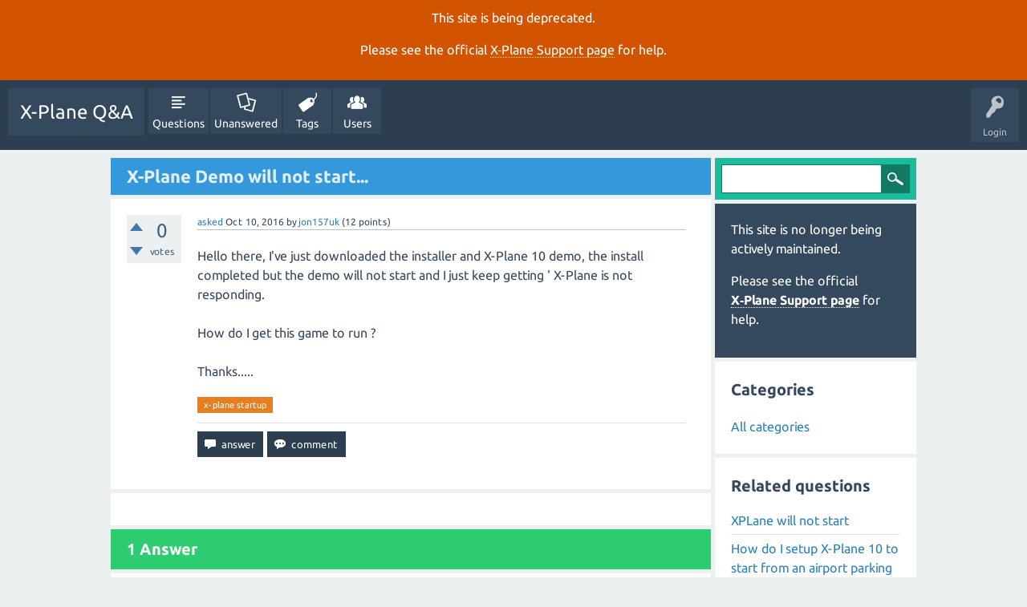

--- FILE ---
content_type: text/html; charset=utf-8
request_url: https://questions.x-plane.com/3956/x-plane-demo-will-not-start?show=3981
body_size: 5309
content:
<!DOCTYPE html>
<html lang="en" itemscope itemtype="http://schema.org/QAPage">
<head>
<meta charset="utf-8">
<title>X-Plane Demo will not start... - X-Plane Q&amp;A</title>
<meta name="viewport" content="width=device-width, initial-scale=1">
<meta name="description" content="Hello there, I've just downloaded the installer and X-Plane 10 demo, the install completed but the demo will ... I get this game to run ?  Thanks.....">
<meta name="keywords" content="x-plane startup">
<style>
@font-face {
 font-family: "Ubuntu"; font-style: normal; font-weight: 400;
 src: local("Ubuntu"), url("../qa-theme/SnowFlat/fonts/Ubuntu-regular.woff") format("woff");
}
@font-face {
 font-family: "Ubuntu"; font-style: normal; font-weight: 700;
 src: local("Ubuntu Bold"), local("Ubuntu-Bold"), url("../qa-theme/SnowFlat/fonts/Ubuntu-700.woff") format("woff");
}
@font-face {
 font-family: "Ubuntu"; font-style: italic; font-weight: 400;
 src: local("Ubuntu Italic"), local("Ubuntu-Italic"), url("../qa-theme/SnowFlat/fonts/Ubuntu-italic.woff") format("woff");
}
@font-face {
 font-family: "Ubuntu"; font-style: italic; font-weight: 700;
 src: local("Ubuntu Bold Italic"), local("Ubuntu-BoldItalic"), url("../qa-theme/SnowFlat/fonts/Ubuntu-700italic.woff") format("woff");
}
</style>
<link rel="stylesheet" href="../qa-theme/SnowFlat/qa-styles.css?1.8.0">
<style>
.qa-nav-user { margin: 0 !important; }
@media (max-width: 979px) {
 body.qa-template-user.fixed, body[class*="qa-template-user-"].fixed { padding-top: 118px !important; }
 body.qa-template-users.fixed { padding-top: 95px !important; }
}
@media (min-width: 980px) {
 body.qa-template-users.fixed { padding-top: 105px !important;}
}
</style>
<style>
.fb-login-button.fb_iframe_widget.fb_hide_iframes span {display:none;}
</style>
<link rel="canonical" href="https://questions.x-plane.com/3956/x-plane-demo-will-not-start">
<link rel="search" type="application/opensearchdescription+xml" title="X-Plane Q&amp;A" href="../opensearch.xml">
<meta itemprop="name" content="X-Plane Demo will not start...">
<script>
var qa_root = '..\/';
var qa_request = '3956\/x-plane-demo-will-not-start';
</script>
<script src="../qa-content/jquery-3.2.1.min.js"></script>
<script src="../qa-content/qa-global.js?1.8.0"></script>
<script src="../qa-theme/SnowFlat/js/snow-core.js?1.8.0"></script>
</head>
<body
class="qa-template-question qa-theme-snowflat qa-body-js-off"
>
<script>
var b = document.getElementsByTagName('body')[0];
b.className = b.className.replace('qa-body-js-off', 'qa-body-js-on');
</script>
<div class="qa-notice" id="notice_visitor" style="display: block;">
<p>This site is being deprecated.</p>

<p>Please see the official <a href="https://www.x-plane.com/support/">X&#8209;Plane Support page</a> for help.</p>
</div>
<style>.qa-nav-main-ask, .qam-ask-mobile { display: none; }</style>
<div id="qam-topbar" class="clearfix">
<div class="qam-main-nav-wrapper clearfix">
<div class="sb-toggle-left qam-menu-toggle"><i class="icon-th-list"></i></div>
<div class="qam-account-items-wrapper">
<div id="qam-account-toggle" class="qam-logged-out">
<i class="icon-key qam-auth-key"></i>
<div class="qam-account-handle">Login</div>
</div>
<div class="qam-account-items clearfix">
<form action="../login?to=3956%2Fx-plane-demo-will-not-start%3Fshow%3D3981" method="post">
<input type="text" name="emailhandle" dir="auto" placeholder="Email or Username">
<input type="password" name="password" dir="auto" placeholder="Password">
<div><input type="checkbox" name="remember" id="qam-rememberme" value="1">
<label for="qam-rememberme">Remember</label></div>
<input type="hidden" name="code" value="0-1769139768-2d5cd77c24a6e4f7a863ce76ff1dbd3b314c3cc6">
<input type="submit" value="Login" class="qa-form-tall-button qa-form-tall-button-login" name="dologin">
</form>
<div class="qa-nav-user">
<ul class="qa-nav-user-list">
<li class="qa-nav-user-item qa-nav-user-facebook-login">
<span class="qa-nav-user-nolink">	<span id="fb-root" style="display:inline;"></span>
	<script>
	window.fbAsyncInit = function() {
		FB.init({
			appId  : '1665891516992168',
			status : true,
			cookie : true,
			xfbml  : true,
			oauth  : true
		});

		FB.Event.subscribe('auth.login', function(response) {
			setTimeout("window.location='http:\/\/questions.x-plane.com\/facebook-login?to=http%3A%2F%2Fquestions.x-plane.com%2F3956%2Fx-plane-demo-will-not-start%3Fshow%3D3981'", 100);
		});
	};
	(function(d){
		var js, id = 'facebook-jssdk'; if (d.getElementById(id)) {return;}
		js = d.createElement('script'); js.id = id; js.async = true;
		js.src = "//connect.facebook.net/en_US/all.js";
		d.getElementsByTagName('head')[0].appendChild(js);
	}(document));
	</script>
	<span class="fb-login-button" style="display:inline; vertical-align:middle;" size="medium" scope="email,user_about_me,user_location,user_website">
	</span>
</span>
</li>
<li class="qa-nav-user-item qa-nav-user-register">
<a href="../register?to=3956%2Fx-plane-demo-will-not-start%3Fshow%3D3981" class="qa-nav-user-link">Register</a>
</li>
</ul>
<div class="qa-nav-user-clear">
</div>
</div>
</div> <!-- END qam-account-items -->
</div> <!-- END qam-account-items-wrapper -->
<div class="qa-logo">
<a href="../" class="qa-logo-link">X-Plane Q&amp;A</a>
</div>
<div class="qa-nav-main">
<ul class="qa-nav-main-list">
<li class="qa-nav-main-item qa-nav-main-questions">
<a href="../questions" class="qa-nav-main-link">Questions</a>
</li>
<li class="qa-nav-main-item qa-nav-main-unanswered">
<a href="../unanswered" class="qa-nav-main-link">Unanswered</a>
</li>
<li class="qa-nav-main-item qa-nav-main-tag">
<a href="../tags" class="qa-nav-main-link">Tags</a>
</li>
<li class="qa-nav-main-item qa-nav-main-user">
<a href="../users" class="qa-nav-main-link">Users</a>
</li>
<li class="qa-nav-main-item qa-nav-main-ask">
<a href="../ask" class="qa-nav-main-link">Ask a Question</a>
</li>
</ul>
<div class="qa-nav-main-clear">
</div>
</div>
</div> <!-- END qam-main-nav-wrapper -->
</div> <!-- END qam-topbar -->
<div class="qam-ask-search-box"><div class="qam-ask-mobile"><a href="../ask" class="turquoise">Ask a Question</a></div><div class="qam-search-mobile turquoise" id="qam-search-mobile"></div></div>
<div class="qam-search turquoise the-top" id="the-top-search">
<div class="qa-search">
<form method="get" action="../search">
<input type="text" name="q" value="" class="qa-search-field">
<input type="submit" value="Search" class="qa-search-button">
</form>
</div>
</div>
<div class="qa-body-wrapper">
<div class="qa-main-wrapper">
<div class="qa-main" itemscope itemtype="http://schema.org/Question">
<div class="qa-main-heading">
<h1>
<a href="../3956/x-plane-demo-will-not-start">
<span itemprop="name">X-Plane Demo will not start...</span>
</a>
</h1>
</div>
<div class="qa-part-q-view">
<div class="qa-q-view" id="q3956">
<form method="post" action="../3956/x-plane-demo-will-not-start?show=3981">
<div class="qa-q-view-stats">
<div class="qa-voting qa-voting-net" id="voting_3956">
<div class="qa-vote-buttons qa-vote-buttons-net">
<input title="Click to vote up" name="vote_3956_1_q3956" onclick="return qa_vote_click(this);" type="submit" value="+" class="qa-vote-first-button qa-vote-up-button"> 
<input title="Click to vote down" name="vote_3956_-1_q3956" onclick="return qa_vote_click(this);" type="submit" value="&ndash;" class="qa-vote-second-button qa-vote-down-button"> 
</div>
<div class="qa-vote-count qa-vote-count-net">
<span class="qa-netvote-count">
<span class="qa-netvote-count-data">0</span><span class="qa-netvote-count-pad"> votes <meta itemprop="upvoteCount" content="0"></span>
</span>
</div>
<div class="qa-vote-clear">
</div>
</div>
</div>
<input name="code" type="hidden" value="0-1769139768-b01656b42e0ef527d7ad374ac76ffd09443c44b7">
</form>
<div class="qa-q-view-main">
<form method="post" action="../3956/x-plane-demo-will-not-start?show=3981">
<span class="qa-q-view-avatar-meta">
<span class="qa-q-view-meta">
<a href="../3956/x-plane-demo-will-not-start" class="qa-q-view-what">asked</a>
<span class="qa-q-view-when">
<span class="qa-q-view-when-data"><time itemprop="dateCreated" datetime="2016-10-10T21:24:23+0000" title="2016-10-10T21:24:23+0000">Oct 10, 2016</time></span>
</span>
<span class="qa-q-view-who">
<span class="qa-q-view-who-pad">by </span>
<span class="qa-q-view-who-data"><span itemprop="author" itemscope itemtype="http://schema.org/Person"><a href="../user/jon157uk" class="qa-user-link" itemprop="url"><span itemprop="name">jon157uk</span></a></span></span>
<span class="qa-q-view-who-points">
<span class="qa-q-view-who-points-pad">(</span><span class="qa-q-view-who-points-data">12</span><span class="qa-q-view-who-points-pad"> points)</span>
</span>
</span>
</span>
</span>
<div class="qa-q-view-content qa-post-content">
<a name="3956"></a><div itemprop="text">Hello there, I've just downloaded the installer and X-Plane 10 demo, the install completed but the demo will not start and I just keep getting ' X-Plane is not responding.<br />
<br />
How do I get this game to run ?<br />
<br />
Thanks.....</div>
</div>
<div class="qa-q-view-tags">
<ul class="qa-q-view-tag-list">
<li class="qa-q-view-tag-item"><a href="../tag/x-plane+startup" rel="tag" class="qa-tag-link">x-plane startup</a></li>
</ul>
</div>
<div class="qa-q-view-buttons">
<input name="q_doanswer" id="q_doanswer" onclick="return qa_toggle_element('anew')" value="answer" title="Answer this question" type="submit" class="qa-form-light-button qa-form-light-button-answer">
<input name="q_docomment" onclick="return qa_toggle_element('c3956')" value="comment" title="Add a comment on this question" type="submit" class="qa-form-light-button qa-form-light-button-comment">
</div>
<input name="code" type="hidden" value="0-1769139768-b048d24dea3beb1be4fcafb899210f754f83148a">
<input name="qa_click" type="hidden" value="">
</form>
<div class="qa-q-view-c-list" style="display:none;" id="c3956_list">
</div> <!-- END qa-c-list -->
<div class="qa-c-form" id="c3956" style="display:none;">
<h2>Please <a href="../login?to=3956%2Fx-plane-demo-will-not-start">log in</a> or <a href="../register?to=3956%2Fx-plane-demo-will-not-start">register</a> to add a comment.</h2>
</div> <!-- END qa-c-form -->
</div> <!-- END qa-q-view-main -->
<div class="qa-q-view-clear">
</div>
</div> <!-- END qa-q-view -->
</div>
<div class="qa-part-a-form">
<div class="qa-a-form" id="anew" style="display:none;">
<h2>Please <a href="../login?to=3956%2Fx-plane-demo-will-not-start">log in</a> or <a href="../register?to=3956%2Fx-plane-demo-will-not-start">register</a> to answer this question.</h2>
</div> <!-- END qa-a-form -->
</div>
<div class="qa-part-a-list">
<h2 id="a_list_title"><span itemprop="answerCount">1</span> Answer</h2>
<div class="qa-a-list" id="a_list">
<div class="qa-a-list-item " id="a3969" itemprop="suggestedAnswer" itemscope itemtype="http://schema.org/Answer">
<form method="post" action="../3956/x-plane-demo-will-not-start?show=3981">
<div class="qa-voting qa-voting-net" id="voting_3969">
<div class="qa-vote-buttons qa-vote-buttons-net">
<input title="Click to vote up" name="vote_3969_1_a3969" onclick="return qa_vote_click(this);" type="submit" value="+" class="qa-vote-first-button qa-vote-up-button"> 
<input title="Click to vote down" name="vote_3969_-1_a3969" onclick="return qa_vote_click(this);" type="submit" value="&ndash;" class="qa-vote-second-button qa-vote-down-button"> 
</div>
<div class="qa-vote-count qa-vote-count-net">
<span class="qa-netvote-count">
<span class="qa-netvote-count-data">0</span><span class="qa-netvote-count-pad"> votes <meta itemprop="upvoteCount" content="0"></span>
</span>
</div>
<div class="qa-vote-clear">
</div>
</div>
<input name="code" type="hidden" value="0-1769139768-b01656b42e0ef527d7ad374ac76ffd09443c44b7">
</form>
<div class="qa-a-item-main">
<form method="post" action="../3956/x-plane-demo-will-not-start?show=3981">
<span class="qa-a-item-avatar-meta">
<span class="qa-a-item-meta">
<a href="../3956/x-plane-demo-will-not-start?show=3969#a3969" class="qa-a-item-what">answered</a>
<span class="qa-a-item-when">
<span class="qa-a-item-when-data"><time itemprop="dateCreated" datetime="2016-10-11T21:09:49+0000" title="2016-10-11T21:09:49+0000">Oct 11, 2016</time></span>
</span>
<span class="qa-a-item-who">
<span class="qa-a-item-who-pad">by </span>
<span class="qa-a-item-who-data"><span itemprop="author" itemscope itemtype="http://schema.org/Person"><a href="../user/jroberts" class="qa-user-link" itemprop="url"><span itemprop="name">jroberts</span></a></span></span>
<span class="qa-a-item-who-points">
<span class="qa-a-item-who-points-pad">(</span><span class="qa-a-item-who-points-data">19.3k</span><span class="qa-a-item-who-points-pad"> points)</span>
</span>
</span>
</span>
</span>
<div class="qa-a-selection">
</div>
<div class="qa-a-item-content qa-post-content">
<a name="3969"></a><div itemprop="text"><p>We have heard about this from a few Windows users.&nbsp;If this happens:</p><ol><li>When X-Plane freezes or stops responding, note what the message is above the loading bar.</li><li>Open the Task Manager. (Ctr + alt + delete will bring up a list with this option.)</li><li>Find the X-Plane program in the list.</li><li>Right click on it and pick the option to "create dump file"</li><li>When it's done, the pop up will list the file location.</li><li>Navigate to the file location in the file explorer window. (It's possible one of the folders in the file path will be hidden. Follow&nbsp;<a target="_blank" rel="nofollow" href="https://www.howtogeek.com/howto/windows-vista/show-hidden-files-and-folders-in-windows-vista/">directions here</a>&nbsp;to show hidden files, if needed.)</li><li>Compress the dump file and send it to us on the&nbsp;<a target="_blank" rel="nofollow" href="http://dev.x-plane.com/support/bugreport.html">bug reporter</a>.</li><li>Run &amp; quit Airfoil Maker &amp; then include a copy of your log.txt from the main X-Plane folder.</li></ol><p>Dump files are very large so you may need to upload it to a service like Google Drive or Dropbox, then use the share link.</p></div>
</div>
<div class="qa-a-item-buttons">
<input name="a3969_dofollow" value="ask related question" title="Ask a new question relating to this answer" type="submit" class="qa-form-light-button qa-form-light-button-follow">
<input name="a3969_docomment" onclick="return qa_toggle_element('c3969')" value="comment" title="Add a comment on this answer" type="submit" class="qa-form-light-button qa-form-light-button-comment">
</div>
<input name="code" type="hidden" value="0-1769139768-909313e249749edd345150c47c3eb7f9bef71b01">
<input name="qa_click" type="hidden" value="">
</form>
<div class="qa-a-item-c-list" id="c3969_list">
<div class="qa-c-list-item " id="c3981" itemscope itemtype="http://schema.org/Comment">
<span class="qa-c-item-avatar-meta">
<span class="qa-c-item-meta">
<a href="../3956/x-plane-demo-will-not-start?show=3981#c3981" class="qa-c-item-what">commented</a>
<span class="qa-c-item-when">
<span class="qa-c-item-when-data"><time itemprop="dateCreated" datetime="2016-10-12T13:31:02+0000" title="2016-10-12T13:31:02+0000">Oct 12, 2016</time></span>
</span>
<span class="qa-c-item-who">
<span class="qa-c-item-who-pad">by </span>
<span class="qa-c-item-who-data"><span itemprop="author" itemscope itemtype="http://schema.org/Person"><a href="../user/jon157uk" class="qa-user-link" itemprop="url"><span itemprop="name">jon157uk</span></a></span></span>
<span class="qa-c-item-who-points">
<span class="qa-c-item-who-points-pad">(</span><span class="qa-c-item-who-points-data">12</span><span class="qa-c-item-who-points-pad"> points)</span>
</span>
</span>
</span>
</span>
<form method="post" action="../3956/x-plane-demo-will-not-start?show=3981">
<input name="code" type="hidden" value="0-1769139768-b01656b42e0ef527d7ad374ac76ffd09443c44b7">
</form>
<form method="post" action="../3956/x-plane-demo-will-not-start?show=3981">
<div class="qa-c-item-content qa-post-content">
<a name="3981"></a><div itemprop="text">You say &quot;We have heard about this from a few Windows users. If this happens&quot; ?<br />
<br />
It makes it sounds as though Windows is to blame ? Considering that Windows is still probably the most used OS on most PC's worldwide I find it difficult to believe that you are aware of this problem but haven't been able to sort it out.<br />
<br />
Thank you for your response but I don't have the time or inclination to run all those checks that you suggest so it will be easier for me to uninstall X-Plane and buy a copy of P3D instead.<br />
<br />
&nbsp;<br />
<br />
Thank you.</div>
</div>
<div class="qa-c-item-footer">
<div class="qa-c-item-buttons">
<input name="a3969_docomment" onclick="return qa_toggle_element('c3969')" value="reply" title="Reply to this comment" type="submit" class="qa-form-light-button qa-form-light-button-comment">
</div>
</div>
<input name="code" type="hidden" value="0-1769139768-909313e249749edd345150c47c3eb7f9bef71b01">
<input name="qa_click" type="hidden" value="">
</form>
<div class="qa-c-item-clear">
</div>
</div> <!-- END qa-c-item -->
</div> <!-- END qa-c-list -->
<div class="qa-c-form" id="c3969" style="display:none;">
<h2>Please <a href="../login?to=3956%2Fx-plane-demo-will-not-start">log in</a> or <a href="../register?to=3956%2Fx-plane-demo-will-not-start">register</a> to add a comment.</h2>
</div> <!-- END qa-c-form -->
</div> <!-- END qa-a-item-main -->
<div class="qa-a-item-clear">
</div>
</div> <!-- END qa-a-list-item -->
</div> <!-- END qa-a-list -->
</div>
</div> <!-- END qa-main -->
<div id="qam-sidepanel-toggle"><i class="icon-left-open-big"></i></div>
<div class="qa-sidepanel" id="qam-sidepanel-mobile">
<div class="qam-search turquoise ">
<div class="qa-search">
<form method="get" action="../search">
<input type="text" name="q" value="" class="qa-search-field">
<input type="submit" value="Search" class="qa-search-button">
</form>
</div>
</div>
<div class="qa-sidebar wet-asphalt">
<p>This site is no longer being actively maintained.</p>

<p>Please see the official <a href="https://www.x-plane.com/support/">X&#8209;Plane Support page</a> for help.</p>
</div> <!-- qa-sidebar -->
<div class="qa-widgets-side qa-widgets-side-low">
<div class="qa-widget-side qa-widget-side-low">
<h2>Categories</h2>
<ul class="qa-nav-cat-list qa-nav-cat-list-1">
<li class="qa-nav-cat-item qa-nav-cat-all">
<a href="../" class="qa-nav-cat-link qa-nav-cat-selected">All categories</a>
</li>
</ul>
<div class="qa-nav-cat-clear">
</div>
</div>
</div>
<div class="qa-widgets-side qa-widgets-side-bottom">
<div class="qa-widget-side qa-widget-side-bottom">
<div class="qa-related-qs">
<h2 style="margin-top:0; padding-top:0;">
Related questions
</h2>
<ul class="qa-related-q-list">
<li class="qa-related-q-item"><a href="../3586/xplane-will-not-start">XPLane will not start</a></li>
<li class="qa-related-q-item"><a href="../22627/setup-plane-start-from-airport-parking-spot-cold-and-running">How do I setup X-Plane 10 to start from an airport parking spot cold and not running?</a></li>
<li class="qa-related-q-item"><a href="../4005/why-does-x-plane-10-take-so-long-to-start-up">Why does X-plane 10 take so long to start up?</a></li>
<li class="qa-related-q-item"><a href="../3121/there-way-not-have-unlock-xplane-every-time-start-the-program">Is there a way to not have to unlock Xplane every time I start the program?</a></li>
<li class="qa-related-q-item"><a href="../18091/new-computer-runs-x-plane-well-but-loads-very-slowly-why">New computer runs X-Plane well but loads very slowly, why?</a></li>
</ul>
</div>
</div>
</div>
</div> <!-- qa-sidepanel -->
</div> <!-- END main-wrapper -->
</div> <!-- END body-wrapper -->
<div class="qam-footer-box">
<div class="qam-footer-row">
</div> <!-- END qam-footer-row -->
<div class="qa-footer">
<div class="qa-nav-footer">
<ul class="qa-nav-footer-list">
<li class="qa-nav-footer-item qa-nav-footer-custom-1">
<a href="../privacy-policy" class="qa-nav-footer-link">Privacy Policy</a>
</li>
</ul>
<div class="qa-nav-footer-clear">
</div>
</div>
<div class="qa-attribution">
Snow Theme by <a href="http://www.q2amarket.com">Q2A Market</a>
</div>
<div class="qa-footer-clear">
</div>
</div> <!-- END qa-footer -->
</div> <!-- END qam-footer-box -->
<div style="position:absolute; left:-9999px; top:-9999px;">
<span id="qa-waiting-template" class="qa-waiting">...</span>
</div>
<script defer src="https://static.cloudflareinsights.com/beacon.min.js/vcd15cbe7772f49c399c6a5babf22c1241717689176015" integrity="sha512-ZpsOmlRQV6y907TI0dKBHq9Md29nnaEIPlkf84rnaERnq6zvWvPUqr2ft8M1aS28oN72PdrCzSjY4U6VaAw1EQ==" data-cf-beacon='{"version":"2024.11.0","token":"ea6599737abd4b0192ab40100ee2a636","server_timing":{"name":{"cfCacheStatus":true,"cfEdge":true,"cfExtPri":true,"cfL4":true,"cfOrigin":true,"cfSpeedBrain":true},"location_startswith":null}}' crossorigin="anonymous"></script>
</body>
</html>
